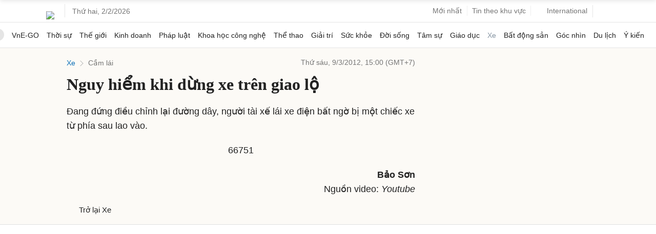

--- FILE ---
content_type: text/html; charset=utf-8
request_url: https://www.google.com/recaptcha/api2/aframe
body_size: 151
content:
<!DOCTYPE HTML><html><head><meta http-equiv="content-type" content="text/html; charset=UTF-8"></head><body><script nonce="9mzDrt6YLLAwcquXcaJVmA">/** Anti-fraud and anti-abuse applications only. See google.com/recaptcha */ try{var clients={'sodar':'https://pagead2.googlesyndication.com/pagead/sodar?'};window.addEventListener("message",function(a){try{if(a.source===window.parent){var b=JSON.parse(a.data);var c=clients[b['id']];if(c){var d=document.createElement('img');d.src=c+b['params']+'&rc='+(localStorage.getItem("rc::a")?sessionStorage.getItem("rc::b"):"");window.document.body.appendChild(d);sessionStorage.setItem("rc::e",parseInt(sessionStorage.getItem("rc::e")||0)+1);localStorage.setItem("rc::h",'1769996392730');}}}catch(b){}});window.parent.postMessage("_grecaptcha_ready", "*");}catch(b){}</script></body></html>

--- FILE ---
content_type: application/javascript; charset=utf-8
request_url: https://scdn.eclick.vn/zone/1001006/ov_pc_detail_1001171.js
body_size: -14
content:
var smartAds = window.smartAds || {config: {}}; smartAds.config={"In_stream_1":13286,"In_stream_2":13294,"In_stream_3":16501,"Bottom_sponsor":18992,"Large_sponsor":19680};

--- FILE ---
content_type: application/javascript; charset=utf-8
request_url: https://fundingchoicesmessages.google.com/f/AGSKWxWIUVh8MW0_4DQGoGxnTpXES2U7dwIJE66eWcc2qFU8RPZ6pbDRt9fqbO9kycq0FVBp465BkHSB1X6Zkmx2RYGauM8RUAECNiv1W_khPpETQ5hswVIVJlWc-BTpJaQP6O4lRytJYXOgiPMZH6OcVYn4uoCLtx1MPWKdIrRE9YBZvByHZAsgBwXPODr5/_/adsidebarrect..php?adv_/bvadtgs.-468x80..ad.json?
body_size: -1287
content:
window['408632bc-f9b8-4f0a-b626-ce26e90a650b'] = true;